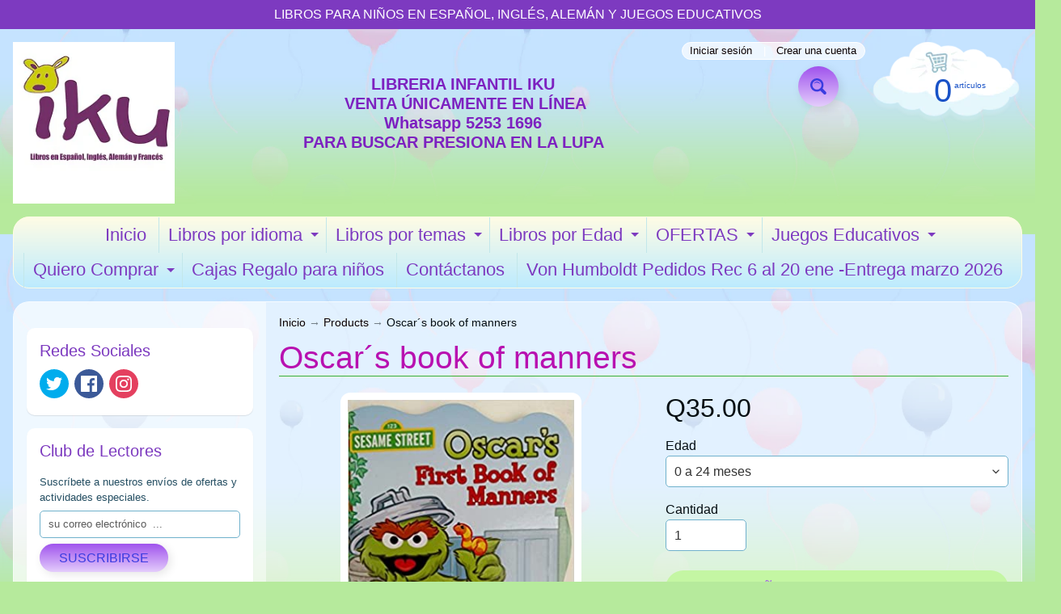

--- FILE ---
content_type: text/html; charset=utf-8
request_url: https://www.ikuaprendo.com/products/oscar-s-book-of-manners
body_size: 18668
content:
<!DOCTYPE html>
<html class="no-js" lang="es">
<head>
<meta charset="utf-8" />
<meta http-equiv="X-UA-Compatible" content="IE=edge" />  
<meta name="viewport" content="width=device-width, initial-scale=1.0, height=device-height, minimum-scale=1.0, user-scalable=0"> 
 

  
 


    <title>Oscar´s book of manners | LIBRERIA INFANTIL IKU</title> 





	<meta name="description" content="Sesame Street themed sturdy die-cut shaped board book. This Sesame Street board book is great for parents to read to their kids before bed time" />


<link rel="canonical" href="https://www.ikuaprendo.com/products/oscar-s-book-of-manners" /> 
<!-- /snippets/social-meta-tags.liquid -->
<meta property="og:site_name" content="LIBRERIA INFANTIL IKU">
<meta property="og:url" content="https://www.ikuaprendo.com/products/oscar-s-book-of-manners">
<meta property="og:title" content="Oscar´s book of manners">
<meta property="og:type" content="product">
<meta property="og:description" content="Sesame Street themed sturdy die-cut shaped board book. This Sesame Street board book is great for parents to read to their kids before bed time">

  <meta property="og:price:amount" content="35.00">
  <meta property="og:price:currency" content="GTQ">

<meta property="og:image" content="http://www.ikuaprendo.com/cdn/shop/products/1_c6c3699e-6946-46f7-a715-356efcbde214_1200x1200.jpg?v=1631316834">
<meta property="og:image:secure_url" content="https://www.ikuaprendo.com/cdn/shop/products/1_c6c3699e-6946-46f7-a715-356efcbde214_1200x1200.jpg?v=1631316834">


<meta name="twitter:card" content="summary_large_image">
<meta name="twitter:title" content="Oscar´s book of manners">
<meta name="twitter:description" content="Sesame Street themed sturdy die-cut shaped board book. This Sesame Street board book is great for parents to read to their kids before bed time">

<link href="//www.ikuaprendo.com/cdn/shop/t/2/assets/styles.css?v=171525524441683517891763154154" rel="stylesheet" type="text/css" media="all" />  

<script>
  window.Sunrise = window.Sunrise || {};
  Sunrise.strings = {
    add_to_cart: "Añadir a la cesta",
    sold_out: "Agotado",
    unavailable: "No Disponible",
    money_format_json: "Q{{amount}}",
    money_format: "Q{{amount}}",
    money_with_currency_format_json: "{{amount}} GTQ",
    money_with_currency_format: "{{amount}} GTQ",
    shop_currency: "GTQ",
    locale: "es",
    locale_json: "es",
    customer_accounts_enabled: true,
    customer_logged_in: false,
    addressError: "No se puede encontrar esa dirección",
    addressNoResults: "No results for that address",
    addressQueryLimit: "Se ha excedido el límite de uso de la API de Google . Considere la posibilidad de actualizar a un \u003ca href=\"https:\/\/developers.google.com\/maps\/premium\/usage-limits\"\u003ePlan Premium\u003c\/a\u003e.",
    authError: "Hubo un problema de autenticación con su cuenta de Google Maps.",
    loading: "Cargando",
    one_result_found: "1 resultado encontrado",
    number_of_results_found: "[results_count] resultados encontrados",
    number_of_results: "[result_number] de [results_count]"
  };
  window.theme = {
    info: {
      name: "Sunrise"
    },
    settings: {
      predictiveSearchEnabled: true,
      predictiveSearchShowPrice: true,
      predictiveSearchShowVendor: false,
      predictiveSearchType: "all"
    }
  };
  window.routes = {
    rootUrl: "\/",
    searchUrl: "\/search"
  };
</script><script src="//www.ikuaprendo.com/cdn/shop/t/2/assets/lazysizes.js?v=11224823923325787921596765588" async="async"></script>
<script src="//www.ikuaprendo.com/cdn/shop/t/2/assets/vendor.js?v=150847571458054499851596765580" type="text/javascript"></script> 
<script src="//www.ikuaprendo.com/cdn/shop/t/2/assets/theme.js?v=55323695786105771631596765598" type="text/javascript"></script> 

<script>window.performance && window.performance.mark && window.performance.mark('shopify.content_for_header.start');</script><meta name="facebook-domain-verification" content="3a05z0ejzj8xg81fwdfx2u8ni6d860">
<meta name="facebook-domain-verification" content="d9qyyprjrq733np5x5l79dp8e1dms6">
<meta id="shopify-digital-wallet" name="shopify-digital-wallet" content="/14659662/digital_wallets/dialog">
<meta name="shopify-checkout-api-token" content="fc0041c918b0b587be3564b7ec221a69">
<meta id="in-context-paypal-metadata" data-shop-id="14659662" data-venmo-supported="false" data-environment="production" data-locale="es_ES" data-paypal-v4="true" data-currency="GTQ">
<link rel="alternate" type="application/json+oembed" href="https://www.ikuaprendo.com/products/oscar-s-book-of-manners.oembed">
<script async="async" src="/checkouts/internal/preloads.js?locale=es-GT"></script>
<script id="shopify-features" type="application/json">{"accessToken":"fc0041c918b0b587be3564b7ec221a69","betas":["rich-media-storefront-analytics"],"domain":"www.ikuaprendo.com","predictiveSearch":true,"shopId":14659662,"locale":"es"}</script>
<script>var Shopify = Shopify || {};
Shopify.shop = "iku-libreria-infantil.myshopify.com";
Shopify.locale = "es";
Shopify.currency = {"active":"GTQ","rate":"1.0"};
Shopify.country = "GT";
Shopify.theme = {"name":"Sunrise","id":107683217566,"schema_name":"Sunrise","schema_version":"8.04.05","theme_store_id":57,"role":"main"};
Shopify.theme.handle = "null";
Shopify.theme.style = {"id":null,"handle":null};
Shopify.cdnHost = "www.ikuaprendo.com/cdn";
Shopify.routes = Shopify.routes || {};
Shopify.routes.root = "/";</script>
<script type="module">!function(o){(o.Shopify=o.Shopify||{}).modules=!0}(window);</script>
<script>!function(o){function n(){var o=[];function n(){o.push(Array.prototype.slice.apply(arguments))}return n.q=o,n}var t=o.Shopify=o.Shopify||{};t.loadFeatures=n(),t.autoloadFeatures=n()}(window);</script>
<script id="shop-js-analytics" type="application/json">{"pageType":"product"}</script>
<script defer="defer" async type="module" src="//www.ikuaprendo.com/cdn/shopifycloud/shop-js/modules/v2/client.init-shop-cart-sync_B5knhve2.es.esm.js"></script>
<script defer="defer" async type="module" src="//www.ikuaprendo.com/cdn/shopifycloud/shop-js/modules/v2/chunk.common_DUtBTchb.esm.js"></script>
<script type="module">
  await import("//www.ikuaprendo.com/cdn/shopifycloud/shop-js/modules/v2/client.init-shop-cart-sync_B5knhve2.es.esm.js");
await import("//www.ikuaprendo.com/cdn/shopifycloud/shop-js/modules/v2/chunk.common_DUtBTchb.esm.js");

  window.Shopify.SignInWithShop?.initShopCartSync?.({"fedCMEnabled":true,"windoidEnabled":true});

</script>
<script id="__st">var __st={"a":14659662,"offset":-21600,"reqid":"0e4004e6-4bff-4eb4-87b4-d2820f5e6008-1768457767","pageurl":"www.ikuaprendo.com\/products\/oscar-s-book-of-manners","u":"52b93ca869b0","p":"product","rtyp":"product","rid":6955516362910};</script>
<script>window.ShopifyPaypalV4VisibilityTracking = true;</script>
<script id="captcha-bootstrap">!function(){'use strict';const t='contact',e='account',n='new_comment',o=[[t,t],['blogs',n],['comments',n],[t,'customer']],c=[[e,'customer_login'],[e,'guest_login'],[e,'recover_customer_password'],[e,'create_customer']],r=t=>t.map((([t,e])=>`form[action*='/${t}']:not([data-nocaptcha='true']) input[name='form_type'][value='${e}']`)).join(','),a=t=>()=>t?[...document.querySelectorAll(t)].map((t=>t.form)):[];function s(){const t=[...o],e=r(t);return a(e)}const i='password',u='form_key',d=['recaptcha-v3-token','g-recaptcha-response','h-captcha-response',i],f=()=>{try{return window.sessionStorage}catch{return}},m='__shopify_v',_=t=>t.elements[u];function p(t,e,n=!1){try{const o=window.sessionStorage,c=JSON.parse(o.getItem(e)),{data:r}=function(t){const{data:e,action:n}=t;return t[m]||n?{data:e,action:n}:{data:t,action:n}}(c);for(const[e,n]of Object.entries(r))t.elements[e]&&(t.elements[e].value=n);n&&o.removeItem(e)}catch(o){console.error('form repopulation failed',{error:o})}}const l='form_type',E='cptcha';function T(t){t.dataset[E]=!0}const w=window,h=w.document,L='Shopify',v='ce_forms',y='captcha';let A=!1;((t,e)=>{const n=(g='f06e6c50-85a8-45c8-87d0-21a2b65856fe',I='https://cdn.shopify.com/shopifycloud/storefront-forms-hcaptcha/ce_storefront_forms_captcha_hcaptcha.v1.5.2.iife.js',D={infoText:'Protegido por hCaptcha',privacyText:'Privacidad',termsText:'Términos'},(t,e,n)=>{const o=w[L][v],c=o.bindForm;if(c)return c(t,g,e,D).then(n);var r;o.q.push([[t,g,e,D],n]),r=I,A||(h.body.append(Object.assign(h.createElement('script'),{id:'captcha-provider',async:!0,src:r})),A=!0)});var g,I,D;w[L]=w[L]||{},w[L][v]=w[L][v]||{},w[L][v].q=[],w[L][y]=w[L][y]||{},w[L][y].protect=function(t,e){n(t,void 0,e),T(t)},Object.freeze(w[L][y]),function(t,e,n,w,h,L){const[v,y,A,g]=function(t,e,n){const i=e?o:[],u=t?c:[],d=[...i,...u],f=r(d),m=r(i),_=r(d.filter((([t,e])=>n.includes(e))));return[a(f),a(m),a(_),s()]}(w,h,L),I=t=>{const e=t.target;return e instanceof HTMLFormElement?e:e&&e.form},D=t=>v().includes(t);t.addEventListener('submit',(t=>{const e=I(t);if(!e)return;const n=D(e)&&!e.dataset.hcaptchaBound&&!e.dataset.recaptchaBound,o=_(e),c=g().includes(e)&&(!o||!o.value);(n||c)&&t.preventDefault(),c&&!n&&(function(t){try{if(!f())return;!function(t){const e=f();if(!e)return;const n=_(t);if(!n)return;const o=n.value;o&&e.removeItem(o)}(t);const e=Array.from(Array(32),(()=>Math.random().toString(36)[2])).join('');!function(t,e){_(t)||t.append(Object.assign(document.createElement('input'),{type:'hidden',name:u})),t.elements[u].value=e}(t,e),function(t,e){const n=f();if(!n)return;const o=[...t.querySelectorAll(`input[type='${i}']`)].map((({name:t})=>t)),c=[...d,...o],r={};for(const[a,s]of new FormData(t).entries())c.includes(a)||(r[a]=s);n.setItem(e,JSON.stringify({[m]:1,action:t.action,data:r}))}(t,e)}catch(e){console.error('failed to persist form',e)}}(e),e.submit())}));const S=(t,e)=>{t&&!t.dataset[E]&&(n(t,e.some((e=>e===t))),T(t))};for(const o of['focusin','change'])t.addEventListener(o,(t=>{const e=I(t);D(e)&&S(e,y())}));const B=e.get('form_key'),M=e.get(l),P=B&&M;t.addEventListener('DOMContentLoaded',(()=>{const t=y();if(P)for(const e of t)e.elements[l].value===M&&p(e,B);[...new Set([...A(),...v().filter((t=>'true'===t.dataset.shopifyCaptcha))])].forEach((e=>S(e,t)))}))}(h,new URLSearchParams(w.location.search),n,t,e,['guest_login'])})(!0,!0)}();</script>
<script integrity="sha256-4kQ18oKyAcykRKYeNunJcIwy7WH5gtpwJnB7kiuLZ1E=" data-source-attribution="shopify.loadfeatures" defer="defer" src="//www.ikuaprendo.com/cdn/shopifycloud/storefront/assets/storefront/load_feature-a0a9edcb.js" crossorigin="anonymous"></script>
<script data-source-attribution="shopify.dynamic_checkout.dynamic.init">var Shopify=Shopify||{};Shopify.PaymentButton=Shopify.PaymentButton||{isStorefrontPortableWallets:!0,init:function(){window.Shopify.PaymentButton.init=function(){};var t=document.createElement("script");t.src="https://www.ikuaprendo.com/cdn/shopifycloud/portable-wallets/latest/portable-wallets.es.js",t.type="module",document.head.appendChild(t)}};
</script>
<script data-source-attribution="shopify.dynamic_checkout.buyer_consent">
  function portableWalletsHideBuyerConsent(e){var t=document.getElementById("shopify-buyer-consent"),n=document.getElementById("shopify-subscription-policy-button");t&&n&&(t.classList.add("hidden"),t.setAttribute("aria-hidden","true"),n.removeEventListener("click",e))}function portableWalletsShowBuyerConsent(e){var t=document.getElementById("shopify-buyer-consent"),n=document.getElementById("shopify-subscription-policy-button");t&&n&&(t.classList.remove("hidden"),t.removeAttribute("aria-hidden"),n.addEventListener("click",e))}window.Shopify?.PaymentButton&&(window.Shopify.PaymentButton.hideBuyerConsent=portableWalletsHideBuyerConsent,window.Shopify.PaymentButton.showBuyerConsent=portableWalletsShowBuyerConsent);
</script>
<script>
  function portableWalletsCleanup(e){e&&e.src&&console.error("Failed to load portable wallets script "+e.src);var t=document.querySelectorAll("shopify-accelerated-checkout .shopify-payment-button__skeleton, shopify-accelerated-checkout-cart .wallet-cart-button__skeleton"),e=document.getElementById("shopify-buyer-consent");for(let e=0;e<t.length;e++)t[e].remove();e&&e.remove()}function portableWalletsNotLoadedAsModule(e){e instanceof ErrorEvent&&"string"==typeof e.message&&e.message.includes("import.meta")&&"string"==typeof e.filename&&e.filename.includes("portable-wallets")&&(window.removeEventListener("error",portableWalletsNotLoadedAsModule),window.Shopify.PaymentButton.failedToLoad=e,"loading"===document.readyState?document.addEventListener("DOMContentLoaded",window.Shopify.PaymentButton.init):window.Shopify.PaymentButton.init())}window.addEventListener("error",portableWalletsNotLoadedAsModule);
</script>

<script type="module" src="https://www.ikuaprendo.com/cdn/shopifycloud/portable-wallets/latest/portable-wallets.es.js" onError="portableWalletsCleanup(this)" crossorigin="anonymous"></script>
<script nomodule>
  document.addEventListener("DOMContentLoaded", portableWalletsCleanup);
</script>

<link id="shopify-accelerated-checkout-styles" rel="stylesheet" media="screen" href="https://www.ikuaprendo.com/cdn/shopifycloud/portable-wallets/latest/accelerated-checkout-backwards-compat.css" crossorigin="anonymous">
<style id="shopify-accelerated-checkout-cart">
        #shopify-buyer-consent {
  margin-top: 1em;
  display: inline-block;
  width: 100%;
}

#shopify-buyer-consent.hidden {
  display: none;
}

#shopify-subscription-policy-button {
  background: none;
  border: none;
  padding: 0;
  text-decoration: underline;
  font-size: inherit;
  cursor: pointer;
}

#shopify-subscription-policy-button::before {
  box-shadow: none;
}

      </style>
<script id="sections-script" data-sections="product-recommendations" defer="defer" src="//www.ikuaprendo.com/cdn/shop/t/2/compiled_assets/scripts.js?228"></script>
<script>window.performance && window.performance.mark && window.performance.mark('shopify.content_for_header.end');</script>
<link href="https://monorail-edge.shopifysvc.com" rel="dns-prefetch">
<script>(function(){if ("sendBeacon" in navigator && "performance" in window) {try {var session_token_from_headers = performance.getEntriesByType('navigation')[0].serverTiming.find(x => x.name == '_s').description;} catch {var session_token_from_headers = undefined;}var session_cookie_matches = document.cookie.match(/_shopify_s=([^;]*)/);var session_token_from_cookie = session_cookie_matches && session_cookie_matches.length === 2 ? session_cookie_matches[1] : "";var session_token = session_token_from_headers || session_token_from_cookie || "";function handle_abandonment_event(e) {var entries = performance.getEntries().filter(function(entry) {return /monorail-edge.shopifysvc.com/.test(entry.name);});if (!window.abandonment_tracked && entries.length === 0) {window.abandonment_tracked = true;var currentMs = Date.now();var navigation_start = performance.timing.navigationStart;var payload = {shop_id: 14659662,url: window.location.href,navigation_start,duration: currentMs - navigation_start,session_token,page_type: "product"};window.navigator.sendBeacon("https://monorail-edge.shopifysvc.com/v1/produce", JSON.stringify({schema_id: "online_store_buyer_site_abandonment/1.1",payload: payload,metadata: {event_created_at_ms: currentMs,event_sent_at_ms: currentMs}}));}}window.addEventListener('pagehide', handle_abandonment_event);}}());</script>
<script id="web-pixels-manager-setup">(function e(e,d,r,n,o){if(void 0===o&&(o={}),!Boolean(null===(a=null===(i=window.Shopify)||void 0===i?void 0:i.analytics)||void 0===a?void 0:a.replayQueue)){var i,a;window.Shopify=window.Shopify||{};var t=window.Shopify;t.analytics=t.analytics||{};var s=t.analytics;s.replayQueue=[],s.publish=function(e,d,r){return s.replayQueue.push([e,d,r]),!0};try{self.performance.mark("wpm:start")}catch(e){}var l=function(){var e={modern:/Edge?\/(1{2}[4-9]|1[2-9]\d|[2-9]\d{2}|\d{4,})\.\d+(\.\d+|)|Firefox\/(1{2}[4-9]|1[2-9]\d|[2-9]\d{2}|\d{4,})\.\d+(\.\d+|)|Chrom(ium|e)\/(9{2}|\d{3,})\.\d+(\.\d+|)|(Maci|X1{2}).+ Version\/(15\.\d+|(1[6-9]|[2-9]\d|\d{3,})\.\d+)([,.]\d+|)( \(\w+\)|)( Mobile\/\w+|) Safari\/|Chrome.+OPR\/(9{2}|\d{3,})\.\d+\.\d+|(CPU[ +]OS|iPhone[ +]OS|CPU[ +]iPhone|CPU IPhone OS|CPU iPad OS)[ +]+(15[._]\d+|(1[6-9]|[2-9]\d|\d{3,})[._]\d+)([._]\d+|)|Android:?[ /-](13[3-9]|1[4-9]\d|[2-9]\d{2}|\d{4,})(\.\d+|)(\.\d+|)|Android.+Firefox\/(13[5-9]|1[4-9]\d|[2-9]\d{2}|\d{4,})\.\d+(\.\d+|)|Android.+Chrom(ium|e)\/(13[3-9]|1[4-9]\d|[2-9]\d{2}|\d{4,})\.\d+(\.\d+|)|SamsungBrowser\/([2-9]\d|\d{3,})\.\d+/,legacy:/Edge?\/(1[6-9]|[2-9]\d|\d{3,})\.\d+(\.\d+|)|Firefox\/(5[4-9]|[6-9]\d|\d{3,})\.\d+(\.\d+|)|Chrom(ium|e)\/(5[1-9]|[6-9]\d|\d{3,})\.\d+(\.\d+|)([\d.]+$|.*Safari\/(?![\d.]+ Edge\/[\d.]+$))|(Maci|X1{2}).+ Version\/(10\.\d+|(1[1-9]|[2-9]\d|\d{3,})\.\d+)([,.]\d+|)( \(\w+\)|)( Mobile\/\w+|) Safari\/|Chrome.+OPR\/(3[89]|[4-9]\d|\d{3,})\.\d+\.\d+|(CPU[ +]OS|iPhone[ +]OS|CPU[ +]iPhone|CPU IPhone OS|CPU iPad OS)[ +]+(10[._]\d+|(1[1-9]|[2-9]\d|\d{3,})[._]\d+)([._]\d+|)|Android:?[ /-](13[3-9]|1[4-9]\d|[2-9]\d{2}|\d{4,})(\.\d+|)(\.\d+|)|Mobile Safari.+OPR\/([89]\d|\d{3,})\.\d+\.\d+|Android.+Firefox\/(13[5-9]|1[4-9]\d|[2-9]\d{2}|\d{4,})\.\d+(\.\d+|)|Android.+Chrom(ium|e)\/(13[3-9]|1[4-9]\d|[2-9]\d{2}|\d{4,})\.\d+(\.\d+|)|Android.+(UC? ?Browser|UCWEB|U3)[ /]?(15\.([5-9]|\d{2,})|(1[6-9]|[2-9]\d|\d{3,})\.\d+)\.\d+|SamsungBrowser\/(5\.\d+|([6-9]|\d{2,})\.\d+)|Android.+MQ{2}Browser\/(14(\.(9|\d{2,})|)|(1[5-9]|[2-9]\d|\d{3,})(\.\d+|))(\.\d+|)|K[Aa][Ii]OS\/(3\.\d+|([4-9]|\d{2,})\.\d+)(\.\d+|)/},d=e.modern,r=e.legacy,n=navigator.userAgent;return n.match(d)?"modern":n.match(r)?"legacy":"unknown"}(),u="modern"===l?"modern":"legacy",c=(null!=n?n:{modern:"",legacy:""})[u],f=function(e){return[e.baseUrl,"/wpm","/b",e.hashVersion,"modern"===e.buildTarget?"m":"l",".js"].join("")}({baseUrl:d,hashVersion:r,buildTarget:u}),m=function(e){var d=e.version,r=e.bundleTarget,n=e.surface,o=e.pageUrl,i=e.monorailEndpoint;return{emit:function(e){var a=e.status,t=e.errorMsg,s=(new Date).getTime(),l=JSON.stringify({metadata:{event_sent_at_ms:s},events:[{schema_id:"web_pixels_manager_load/3.1",payload:{version:d,bundle_target:r,page_url:o,status:a,surface:n,error_msg:t},metadata:{event_created_at_ms:s}}]});if(!i)return console&&console.warn&&console.warn("[Web Pixels Manager] No Monorail endpoint provided, skipping logging."),!1;try{return self.navigator.sendBeacon.bind(self.navigator)(i,l)}catch(e){}var u=new XMLHttpRequest;try{return u.open("POST",i,!0),u.setRequestHeader("Content-Type","text/plain"),u.send(l),!0}catch(e){return console&&console.warn&&console.warn("[Web Pixels Manager] Got an unhandled error while logging to Monorail."),!1}}}}({version:r,bundleTarget:l,surface:e.surface,pageUrl:self.location.href,monorailEndpoint:e.monorailEndpoint});try{o.browserTarget=l,function(e){var d=e.src,r=e.async,n=void 0===r||r,o=e.onload,i=e.onerror,a=e.sri,t=e.scriptDataAttributes,s=void 0===t?{}:t,l=document.createElement("script"),u=document.querySelector("head"),c=document.querySelector("body");if(l.async=n,l.src=d,a&&(l.integrity=a,l.crossOrigin="anonymous"),s)for(var f in s)if(Object.prototype.hasOwnProperty.call(s,f))try{l.dataset[f]=s[f]}catch(e){}if(o&&l.addEventListener("load",o),i&&l.addEventListener("error",i),u)u.appendChild(l);else{if(!c)throw new Error("Did not find a head or body element to append the script");c.appendChild(l)}}({src:f,async:!0,onload:function(){if(!function(){var e,d;return Boolean(null===(d=null===(e=window.Shopify)||void 0===e?void 0:e.analytics)||void 0===d?void 0:d.initialized)}()){var d=window.webPixelsManager.init(e)||void 0;if(d){var r=window.Shopify.analytics;r.replayQueue.forEach((function(e){var r=e[0],n=e[1],o=e[2];d.publishCustomEvent(r,n,o)})),r.replayQueue=[],r.publish=d.publishCustomEvent,r.visitor=d.visitor,r.initialized=!0}}},onerror:function(){return m.emit({status:"failed",errorMsg:"".concat(f," has failed to load")})},sri:function(e){var d=/^sha384-[A-Za-z0-9+/=]+$/;return"string"==typeof e&&d.test(e)}(c)?c:"",scriptDataAttributes:o}),m.emit({status:"loading"})}catch(e){m.emit({status:"failed",errorMsg:(null==e?void 0:e.message)||"Unknown error"})}}})({shopId: 14659662,storefrontBaseUrl: "https://www.ikuaprendo.com",extensionsBaseUrl: "https://extensions.shopifycdn.com/cdn/shopifycloud/web-pixels-manager",monorailEndpoint: "https://monorail-edge.shopifysvc.com/unstable/produce_batch",surface: "storefront-renderer",enabledBetaFlags: ["2dca8a86"],webPixelsConfigList: [{"id":"586612894","configuration":"{\"config\":\"{\\\"pixel_id\\\":\\\"G-S60PK0TSQC\\\",\\\"gtag_events\\\":[{\\\"type\\\":\\\"purchase\\\",\\\"action_label\\\":\\\"G-S60PK0TSQC\\\"},{\\\"type\\\":\\\"page_view\\\",\\\"action_label\\\":\\\"G-S60PK0TSQC\\\"},{\\\"type\\\":\\\"view_item\\\",\\\"action_label\\\":\\\"G-S60PK0TSQC\\\"},{\\\"type\\\":\\\"search\\\",\\\"action_label\\\":\\\"G-S60PK0TSQC\\\"},{\\\"type\\\":\\\"add_to_cart\\\",\\\"action_label\\\":\\\"G-S60PK0TSQC\\\"},{\\\"type\\\":\\\"begin_checkout\\\",\\\"action_label\\\":\\\"G-S60PK0TSQC\\\"},{\\\"type\\\":\\\"add_payment_info\\\",\\\"action_label\\\":\\\"G-S60PK0TSQC\\\"}],\\\"enable_monitoring_mode\\\":false}\"}","eventPayloadVersion":"v1","runtimeContext":"OPEN","scriptVersion":"b2a88bafab3e21179ed38636efcd8a93","type":"APP","apiClientId":1780363,"privacyPurposes":[],"dataSharingAdjustments":{"protectedCustomerApprovalScopes":["read_customer_address","read_customer_email","read_customer_name","read_customer_personal_data","read_customer_phone"]}},{"id":"265814174","configuration":"{\"pixel_id\":\"529781881679127\",\"pixel_type\":\"facebook_pixel\",\"metaapp_system_user_token\":\"-\"}","eventPayloadVersion":"v1","runtimeContext":"OPEN","scriptVersion":"ca16bc87fe92b6042fbaa3acc2fbdaa6","type":"APP","apiClientId":2329312,"privacyPurposes":["ANALYTICS","MARKETING","SALE_OF_DATA"],"dataSharingAdjustments":{"protectedCustomerApprovalScopes":["read_customer_address","read_customer_email","read_customer_name","read_customer_personal_data","read_customer_phone"]}},{"id":"68714654","eventPayloadVersion":"v1","runtimeContext":"LAX","scriptVersion":"1","type":"CUSTOM","privacyPurposes":["MARKETING"],"name":"Meta pixel (migrated)"},{"id":"86179998","eventPayloadVersion":"v1","runtimeContext":"LAX","scriptVersion":"1","type":"CUSTOM","privacyPurposes":["ANALYTICS"],"name":"Google Analytics tag (migrated)"},{"id":"shopify-app-pixel","configuration":"{}","eventPayloadVersion":"v1","runtimeContext":"STRICT","scriptVersion":"0450","apiClientId":"shopify-pixel","type":"APP","privacyPurposes":["ANALYTICS","MARKETING"]},{"id":"shopify-custom-pixel","eventPayloadVersion":"v1","runtimeContext":"LAX","scriptVersion":"0450","apiClientId":"shopify-pixel","type":"CUSTOM","privacyPurposes":["ANALYTICS","MARKETING"]}],isMerchantRequest: false,initData: {"shop":{"name":"LIBRERIA INFANTIL IKU","paymentSettings":{"currencyCode":"GTQ"},"myshopifyDomain":"iku-libreria-infantil.myshopify.com","countryCode":"GT","storefrontUrl":"https:\/\/www.ikuaprendo.com"},"customer":null,"cart":null,"checkout":null,"productVariants":[{"price":{"amount":35.0,"currencyCode":"GTQ"},"product":{"title":"Oscar´s book of manners","vendor":"ACMA","id":"6955516362910","untranslatedTitle":"Oscar´s book of manners","url":"\/products\/oscar-s-book-of-manners","type":"LIBRO"},"id":"40770276065438","image":{"src":"\/\/www.ikuaprendo.com\/cdn\/shop\/products\/1_c6c3699e-6946-46f7-a715-356efcbde214.jpg?v=1631316834"},"sku":"805219072776C","title":"0 a 24 meses","untranslatedTitle":"0 a 24 meses"}],"purchasingCompany":null},},"https://www.ikuaprendo.com/cdn","7cecd0b6w90c54c6cpe92089d5m57a67346",{"modern":"","legacy":""},{"shopId":"14659662","storefrontBaseUrl":"https:\/\/www.ikuaprendo.com","extensionBaseUrl":"https:\/\/extensions.shopifycdn.com\/cdn\/shopifycloud\/web-pixels-manager","surface":"storefront-renderer","enabledBetaFlags":"[\"2dca8a86\"]","isMerchantRequest":"false","hashVersion":"7cecd0b6w90c54c6cpe92089d5m57a67346","publish":"custom","events":"[[\"page_viewed\",{}],[\"product_viewed\",{\"productVariant\":{\"price\":{\"amount\":35.0,\"currencyCode\":\"GTQ\"},\"product\":{\"title\":\"Oscar´s book of manners\",\"vendor\":\"ACMA\",\"id\":\"6955516362910\",\"untranslatedTitle\":\"Oscar´s book of manners\",\"url\":\"\/products\/oscar-s-book-of-manners\",\"type\":\"LIBRO\"},\"id\":\"40770276065438\",\"image\":{\"src\":\"\/\/www.ikuaprendo.com\/cdn\/shop\/products\/1_c6c3699e-6946-46f7-a715-356efcbde214.jpg?v=1631316834\"},\"sku\":\"805219072776C\",\"title\":\"0 a 24 meses\",\"untranslatedTitle\":\"0 a 24 meses\"}}]]"});</script><script>
  window.ShopifyAnalytics = window.ShopifyAnalytics || {};
  window.ShopifyAnalytics.meta = window.ShopifyAnalytics.meta || {};
  window.ShopifyAnalytics.meta.currency = 'GTQ';
  var meta = {"product":{"id":6955516362910,"gid":"gid:\/\/shopify\/Product\/6955516362910","vendor":"ACMA","type":"LIBRO","handle":"oscar-s-book-of-manners","variants":[{"id":40770276065438,"price":3500,"name":"Oscar´s book of manners - 0 a 24 meses","public_title":"0 a 24 meses","sku":"805219072776C"}],"remote":false},"page":{"pageType":"product","resourceType":"product","resourceId":6955516362910,"requestId":"0e4004e6-4bff-4eb4-87b4-d2820f5e6008-1768457767"}};
  for (var attr in meta) {
    window.ShopifyAnalytics.meta[attr] = meta[attr];
  }
</script>
<script class="analytics">
  (function () {
    var customDocumentWrite = function(content) {
      var jquery = null;

      if (window.jQuery) {
        jquery = window.jQuery;
      } else if (window.Checkout && window.Checkout.$) {
        jquery = window.Checkout.$;
      }

      if (jquery) {
        jquery('body').append(content);
      }
    };

    var hasLoggedConversion = function(token) {
      if (token) {
        return document.cookie.indexOf('loggedConversion=' + token) !== -1;
      }
      return false;
    }

    var setCookieIfConversion = function(token) {
      if (token) {
        var twoMonthsFromNow = new Date(Date.now());
        twoMonthsFromNow.setMonth(twoMonthsFromNow.getMonth() + 2);

        document.cookie = 'loggedConversion=' + token + '; expires=' + twoMonthsFromNow;
      }
    }

    var trekkie = window.ShopifyAnalytics.lib = window.trekkie = window.trekkie || [];
    if (trekkie.integrations) {
      return;
    }
    trekkie.methods = [
      'identify',
      'page',
      'ready',
      'track',
      'trackForm',
      'trackLink'
    ];
    trekkie.factory = function(method) {
      return function() {
        var args = Array.prototype.slice.call(arguments);
        args.unshift(method);
        trekkie.push(args);
        return trekkie;
      };
    };
    for (var i = 0; i < trekkie.methods.length; i++) {
      var key = trekkie.methods[i];
      trekkie[key] = trekkie.factory(key);
    }
    trekkie.load = function(config) {
      trekkie.config = config || {};
      trekkie.config.initialDocumentCookie = document.cookie;
      var first = document.getElementsByTagName('script')[0];
      var script = document.createElement('script');
      script.type = 'text/javascript';
      script.onerror = function(e) {
        var scriptFallback = document.createElement('script');
        scriptFallback.type = 'text/javascript';
        scriptFallback.onerror = function(error) {
                var Monorail = {
      produce: function produce(monorailDomain, schemaId, payload) {
        var currentMs = new Date().getTime();
        var event = {
          schema_id: schemaId,
          payload: payload,
          metadata: {
            event_created_at_ms: currentMs,
            event_sent_at_ms: currentMs
          }
        };
        return Monorail.sendRequest("https://" + monorailDomain + "/v1/produce", JSON.stringify(event));
      },
      sendRequest: function sendRequest(endpointUrl, payload) {
        // Try the sendBeacon API
        if (window && window.navigator && typeof window.navigator.sendBeacon === 'function' && typeof window.Blob === 'function' && !Monorail.isIos12()) {
          var blobData = new window.Blob([payload], {
            type: 'text/plain'
          });

          if (window.navigator.sendBeacon(endpointUrl, blobData)) {
            return true;
          } // sendBeacon was not successful

        } // XHR beacon

        var xhr = new XMLHttpRequest();

        try {
          xhr.open('POST', endpointUrl);
          xhr.setRequestHeader('Content-Type', 'text/plain');
          xhr.send(payload);
        } catch (e) {
          console.log(e);
        }

        return false;
      },
      isIos12: function isIos12() {
        return window.navigator.userAgent.lastIndexOf('iPhone; CPU iPhone OS 12_') !== -1 || window.navigator.userAgent.lastIndexOf('iPad; CPU OS 12_') !== -1;
      }
    };
    Monorail.produce('monorail-edge.shopifysvc.com',
      'trekkie_storefront_load_errors/1.1',
      {shop_id: 14659662,
      theme_id: 107683217566,
      app_name: "storefront",
      context_url: window.location.href,
      source_url: "//www.ikuaprendo.com/cdn/s/trekkie.storefront.55c6279c31a6628627b2ba1c5ff367020da294e2.min.js"});

        };
        scriptFallback.async = true;
        scriptFallback.src = '//www.ikuaprendo.com/cdn/s/trekkie.storefront.55c6279c31a6628627b2ba1c5ff367020da294e2.min.js';
        first.parentNode.insertBefore(scriptFallback, first);
      };
      script.async = true;
      script.src = '//www.ikuaprendo.com/cdn/s/trekkie.storefront.55c6279c31a6628627b2ba1c5ff367020da294e2.min.js';
      first.parentNode.insertBefore(script, first);
    };
    trekkie.load(
      {"Trekkie":{"appName":"storefront","development":false,"defaultAttributes":{"shopId":14659662,"isMerchantRequest":null,"themeId":107683217566,"themeCityHash":"12850715105406598772","contentLanguage":"es","currency":"GTQ","eventMetadataId":"8baadaa9-c7b9-4793-b119-3657ae07ee70"},"isServerSideCookieWritingEnabled":true,"monorailRegion":"shop_domain","enabledBetaFlags":["65f19447"]},"Session Attribution":{},"S2S":{"facebookCapiEnabled":false,"source":"trekkie-storefront-renderer","apiClientId":580111}}
    );

    var loaded = false;
    trekkie.ready(function() {
      if (loaded) return;
      loaded = true;

      window.ShopifyAnalytics.lib = window.trekkie;

      var originalDocumentWrite = document.write;
      document.write = customDocumentWrite;
      try { window.ShopifyAnalytics.merchantGoogleAnalytics.call(this); } catch(error) {};
      document.write = originalDocumentWrite;

      window.ShopifyAnalytics.lib.page(null,{"pageType":"product","resourceType":"product","resourceId":6955516362910,"requestId":"0e4004e6-4bff-4eb4-87b4-d2820f5e6008-1768457767","shopifyEmitted":true});

      var match = window.location.pathname.match(/checkouts\/(.+)\/(thank_you|post_purchase)/)
      var token = match? match[1]: undefined;
      if (!hasLoggedConversion(token)) {
        setCookieIfConversion(token);
        window.ShopifyAnalytics.lib.track("Viewed Product",{"currency":"GTQ","variantId":40770276065438,"productId":6955516362910,"productGid":"gid:\/\/shopify\/Product\/6955516362910","name":"Oscar´s book of manners - 0 a 24 meses","price":"35.00","sku":"805219072776C","brand":"ACMA","variant":"0 a 24 meses","category":"LIBRO","nonInteraction":true,"remote":false},undefined,undefined,{"shopifyEmitted":true});
      window.ShopifyAnalytics.lib.track("monorail:\/\/trekkie_storefront_viewed_product\/1.1",{"currency":"GTQ","variantId":40770276065438,"productId":6955516362910,"productGid":"gid:\/\/shopify\/Product\/6955516362910","name":"Oscar´s book of manners - 0 a 24 meses","price":"35.00","sku":"805219072776C","brand":"ACMA","variant":"0 a 24 meses","category":"LIBRO","nonInteraction":true,"remote":false,"referer":"https:\/\/www.ikuaprendo.com\/products\/oscar-s-book-of-manners"});
      }
    });


        var eventsListenerScript = document.createElement('script');
        eventsListenerScript.async = true;
        eventsListenerScript.src = "//www.ikuaprendo.com/cdn/shopifycloud/storefront/assets/shop_events_listener-3da45d37.js";
        document.getElementsByTagName('head')[0].appendChild(eventsListenerScript);

})();</script>
  <script>
  if (!window.ga || (window.ga && typeof window.ga !== 'function')) {
    window.ga = function ga() {
      (window.ga.q = window.ga.q || []).push(arguments);
      if (window.Shopify && window.Shopify.analytics && typeof window.Shopify.analytics.publish === 'function') {
        window.Shopify.analytics.publish("ga_stub_called", {}, {sendTo: "google_osp_migration"});
      }
      console.error("Shopify's Google Analytics stub called with:", Array.from(arguments), "\nSee https://help.shopify.com/manual/promoting-marketing/pixels/pixel-migration#google for more information.");
    };
    if (window.Shopify && window.Shopify.analytics && typeof window.Shopify.analytics.publish === 'function') {
      window.Shopify.analytics.publish("ga_stub_initialized", {}, {sendTo: "google_osp_migration"});
    }
  }
</script>
<script
  defer
  src="https://www.ikuaprendo.com/cdn/shopifycloud/perf-kit/shopify-perf-kit-3.0.3.min.js"
  data-application="storefront-renderer"
  data-shop-id="14659662"
  data-render-region="gcp-us-central1"
  data-page-type="product"
  data-theme-instance-id="107683217566"
  data-theme-name="Sunrise"
  data-theme-version="8.04.05"
  data-monorail-region="shop_domain"
  data-resource-timing-sampling-rate="10"
  data-shs="true"
  data-shs-beacon="true"
  data-shs-export-with-fetch="true"
  data-shs-logs-sample-rate="1"
  data-shs-beacon-endpoint="https://www.ikuaprendo.com/api/collect"
></script>
</head>

<body id="product" data-curr-format="Q{{amount}}" data-shop-currency="GTQ">
  <div id="site-wrap">
    <header id="header" class="clearfix" role="banner">  
      <div id="shopify-section-header" class="shopify-section"><style>
#header .logo.img-logo a{max-width:650px;display:inline-block;line-height:1;vertical-align:bottom;} 
#header .logo.img-logo,#header .logo.img-logo h1{font-size:1em;}
.logo.textonly h1,.logo.textonly a{font-size:20px;line-height:1;} 
.logo.textonly a{display:inline-block;}
.top-menu a{font-size:22px;}
.logo.show-header-text{text-align:right;overflow:hidden;}
.logo.show-header-text .logo-wrap{float:left;text-align:left;width:auto;max-width:50%;}
.logo.show-header-text img{max-height:200px;}
.header-text{width:50%;max-width:50%;display:inline-block;padding:10px;text-align:right;}
.header-text p{color:#7d21c0;margin:0;font-size:14px;line-height:1.2;}
.flexbox.flexwrap .logo.show-header-text,
.no-js .logo.show-header-text{display:flex;align-items:center;justify-content:center;}
.flexbox.flexwrap .logo.show-header-text .header-text,
.no-js .logo.show-header-text .header-text{max-width:100%;flex:1 1 auto;}
#header .announcement-bar{margin:0 0 1em 0;line-height:1;background:#7d3ac0;color:#ffffff;padding:10px;font-size:16px;width:100%;}
#header .announcement-bar a{color:#ffffff;}
@media (min-width: 30em){
.header-text p{font-size:20px;}
}
@media (max-width: 30em){
#header .announcement-bar{display:none;}
}
@media (min-width: 50em){
.header-text{text-align:center;}
.logo.textonly h1,.logo.textonly a{font-size:56px;}
.logo.textonly a{display:inline-block;padding:0.15em 0;}
}
</style>


  
    <div class="announcement-bar">
      
      <span>LIBROS PARA NIÑOS EN ESPAÑOL, INGLÉS, ALEMÁN Y JUEGOS EDUCATIVOS</span>
      
    </div>
  


<div class="site-width">
  <div class="row clearfix">
    <div class="logo show-header-text  img-logo">
        
      <div class='logo-wrap'>
      <a class="newfont" href="/" title="LIBRERIA INFANTIL IKU">
      
        
        <img src="//www.ikuaprendo.com/cdn/shop/files/LOGO_2016.1_1_650x.jpg?v=1613535104"
        srcset="//www.ikuaprendo.com/cdn/shop/files/LOGO_2016.1_1_650x.jpg?v=1613535104 1x, //www.ikuaprendo.com/cdn/shop/files/LOGO_2016.1_1_650x@2x.jpg?v=1613535104 2x"
        alt="LIBRERIA INFANTIL IKU"
        itemprop="logo">
      
      </a>
      </div>  
      
        <div class="header-text text-center">
          <p><strong>LIBRERIA INFANTIL IKU  </strong></p><p><strong>VENTA ÚNICAMENTE EN LÍNEA</strong></p><p><strong>Whatsapp 5253 1696  </strong></p><p><strong>PARA BUSCAR PRESIONA EN LA LUPA     </strong></p><p><strong> </strong></p>
        </div>
      
    </div>

    <a id="show-search" title="Buscar" href="/search" class="menu-search button"><svg aria-hidden="true" focusable="false" role="presentation" xmlns="http://www.w3.org/2000/svg" width="24" height="24" viewBox="0 0 24 24"><path d="M23.111 20.058l-4.977-4.977c.965-1.52 1.523-3.322 1.523-5.251 0-5.42-4.409-9.83-9.829-9.83-5.42 0-9.828 4.41-9.828 9.83s4.408 9.83 9.829 9.83c1.834 0 3.552-.505 5.022-1.383l5.021 5.021c2.144 2.141 5.384-1.096 3.239-3.24zm-20.064-10.228c0-3.739 3.043-6.782 6.782-6.782s6.782 3.042 6.782 6.782-3.043 6.782-6.782 6.782-6.782-3.043-6.782-6.782zm2.01-1.764c1.984-4.599 8.664-4.066 9.922.749-2.534-2.974-6.993-3.294-9.922-.749z"/></svg><span class="icon-fallback-text">Buscar</span></a>
    
    
      <div class="login-top hide-mobile">
        
          <a href="/account/login">Iniciar sesión</a> | <a href="/account/register">Crear una cuenta</a>
                    
      </div>
               

    <div class="cart-info hide-mobile">
      <a href="/cart"><em>0</em> <span>artículos</span></a>
    </div>
  </div>

  
  
  
    <nav class="top-menu hide-mobile clearfix" role="navigation" aria-labelledby="Top menu" data-menuchosen="footer">
      <ul>
        
          <li class="from-top-menu">
          <a class="newfont" href="/">Inicio</a>
            
          </li>   
        
          <li class="from-top-menu has-sub level-1 original-li">
          <a class="newfont top-link" href="/collections/all">Libros por idioma<button class="dropdown-toggle" aria-haspopup="true" aria-expanded="false"><span class="screen-reader-text">Expand child menu</span></button></a>
            
              <ul class="sub-menu">
                
                  <li class="">
                    <a class="" href="/collections/libros-en-espanol">Libros en Español</a>
                    
                  </li>
                
                  <li class="">
                    <a class="" href="/collections/libros-espanol-ingles">Libros en Español Inglés</a>
                    
                  </li>
                
                  <li class="">
                    <a class="" href="/collections/libros-en-ingles">Libros en Inglés</a>
                    
                  </li>
                
                  <li class="">
                    <a class="" href="/collections/libros-en-aleman">Libros en Alemán</a>
                    
                  </li>
                
                  <li class="">
                    <a class="" href="/collections/libros-en-frances">Libros en Francés</a>
                    
                  </li>
                
              </ul>
            
          </li>   
        
          <li class="from-top-menu has-sub level-1 original-li">
          <a class="newfont top-link" href="/collections/libros-sensoriales">Libros por temas<button class="dropdown-toggle" aria-haspopup="true" aria-expanded="false"><span class="screen-reader-text">Expand child menu</span></button></a>
            
              <ul class="sub-menu">
                
                  <li class="">
                    <a class="" href="/collections/dinosaurios">Dinosaurios</a>
                    
                  </li>
                
                  <li class="">
                    <a class="" href="/collections/libros-sensoriales">Libros de Texturas o sonidos</a>
                    
                  </li>
                
                  <li class="">
                    <a class="" href="/collections/actividades-1">Actividades, Stickers y Colorear</a>
                    
                  </li>
                
                  <li class="">
                    <a class="" href="/collections/rompecabezas">Rompecabezas</a>
                    
                  </li>
                
              </ul>
            
          </li>   
        
          <li class="from-top-menu has-sub level-1 original-li">
          <a class="newfont top-link" href="/collections/all">Libros por Edad<button class="dropdown-toggle" aria-haspopup="true" aria-expanded="false"><span class="screen-reader-text">Expand child menu</span></button></a>
            
              <ul class="sub-menu">
                
                  <li class="">
                    <a class="" href="/collections/edad-0-a-3-anos">Edad 0 a 24 meses</a>
                    
                  </li>
                
                  <li class="">
                    <a class="" href="/collections/edad-4-anos">Edad 2 a 4 años</a>
                    
                  </li>
                
                  <li class="">
                    <a class="" href="/collections/edad-5-a-7-anos">Edad 5 a 7 años</a>
                    
                  </li>
                
                  <li class="">
                    <a class="" href="/collections/edad-8-a-13-anos">Edad 8 a 13 años</a>
                    
                  </li>
                
                  <li class="">
                    <a class="" href="/collections/14-anos">Edad 14 años+</a>
                    
                  </li>
                
                  <li class="">
                    <a class="" href="/collections/oferta-18-anos">Edad 18 años</a>
                    
                  </li>
                
              </ul>
            
          </li>   
        
          <li class="from-top-menu has-sub level-1 original-li">
          <a class="newfont top-link" href="/collections/oferta-0-a-3-anos">OFERTAS<button class="dropdown-toggle" aria-haspopup="true" aria-expanded="false"><span class="screen-reader-text">Expand child menu</span></button></a>
            
              <ul class="sub-menu">
                
                  <li class="">
                    <a class="" href="/collections/oferta-0-a-3-anos">Oferta 0 a 24 meses</a>
                    
                  </li>
                
                  <li class="">
                    <a class="" href="/collections/oferta-4-anos">Oferta 2 a 4 años</a>
                    
                  </li>
                
                  <li class="">
                    <a class="" href="/collections/oferta-7-anos">Oferta 5 a 7 años</a>
                    
                  </li>
                
                  <li class="">
                    <a class="" href="/collections/oferta-8-a-13-anos">Oferta 8 a 13 años</a>
                    
                  </li>
                
                  <li class="">
                    <a class="" href="/collections/oferta-14-anos">Oferta 14 años+</a>
                    
                  </li>
                
                  <li class="">
                    <a class="" href="/collections/oferta-18-anos">Oferta 18 años</a>
                    
                  </li>
                
              </ul>
            
          </li>   
        
          <li class="from-top-menu has-sub level-1 original-li">
          <a class="newfont top-link" href="/collections/juegos-educativos-1">Juegos Educativos<button class="dropdown-toggle" aria-haspopup="true" aria-expanded="false"><span class="screen-reader-text">Expand child menu</span></button></a>
            
              <ul class="sub-menu">
                
                  <li class="">
                    <a class="" href="/collections/juegos-educativos">Articulos Varios</a>
                    
                  </li>
                
                  <li class="">
                    <a class="" href="/collections/juegos-educativos-1">Juegos Educativos</a>
                    
                  </li>
                
              </ul>
            
          </li>   
        
          <li class="from-top-menu has-sub level-1 original-li">
          <a class="newfont top-link" href="/pages/instrucciones-para-compra">Quiero Comprar<button class="dropdown-toggle" aria-haspopup="true" aria-expanded="false"><span class="screen-reader-text">Expand child menu</span></button></a>
            
              <ul class="sub-menu">
                
                  <li class="">
                    <a class="" href="/pages/devoluciones-y-cambios">Devoluciones o cambios</a>
                    
                  </li>
                
              </ul>
            
          </li>   
        
          <li class="from-top-menu">
          <a class="newfont" href="/collections/cajas-sorpresa-para-ninos">Cajas Regalo para niños</a>
            
          </li>   
        
          <li class="from-top-menu">
          <a class="newfont" href="/pages/consultas">Contáctanos</a>
            
          </li>   
        
          <li class="from-top-menu">
          <a class="newfont" href="/collections/von-humboldt-aleman">Von Humboldt Pedidos Rec 6 al 20 ene -Entrega marzo 2026</a>
            
          </li>   
        
      </ul>
    </nav>
  

  <nav class="off-canvas-navigation show-mobile newfont js">
    <a href="#menu" class="menu-button"><svg xmlns="http://www.w3.org/2000/svg" width="24" height="24" viewBox="0 0 24 24"><path d="M24 6h-24v-4h24v4zm0 4h-24v4h24v-4zm0 8h-24v4h24v-4z"/></svg><span> Menú</span></a>         
    
      <a href="/account" class="menu-user"><svg xmlns="http://www.w3.org/2000/svg" width="24" height="24" viewBox="0 0 24 24"><path d="M20.822 18.096c-3.439-.794-6.64-1.49-5.09-4.418 4.72-8.912 1.251-13.678-3.732-13.678-5.082 0-8.464 4.949-3.732 13.678 1.597 2.945-1.725 3.641-5.09 4.418-3.073.71-3.188 2.236-3.178 4.904l.004 1h23.99l.004-.969c.012-2.688-.092-4.222-3.176-4.935z"/></svg><span> Cuenta</span></a>        
    
    <a href="/cart" class="menu-cart"><svg xmlns="http://www.w3.org/2000/svg" width="24" height="24" viewBox="0 0 24 24"><path d="M10 19.5c0 .829-.672 1.5-1.5 1.5s-1.5-.671-1.5-1.5c0-.828.672-1.5 1.5-1.5s1.5.672 1.5 1.5zm3.5-1.5c-.828 0-1.5.671-1.5 1.5s.672 1.5 1.5 1.5 1.5-.671 1.5-1.5c0-.828-.672-1.5-1.5-1.5zm1.336-5l1.977-7h-16.813l2.938 7h11.898zm4.969-10l-3.432 12h-12.597l.839 2h13.239l3.474-12h1.929l.743-2h-4.195z"/></svg> <span> Carrito</span></a>  
    <a href="/search" class="menu-search"><svg aria-hidden="true" focusable="false" role="presentation" xmlns="http://www.w3.org/2000/svg" width="24" height="24" viewBox="0 0 24 24"><path d="M23.111 20.058l-4.977-4.977c.965-1.52 1.523-3.322 1.523-5.251 0-5.42-4.409-9.83-9.829-9.83-5.42 0-9.828 4.41-9.828 9.83s4.408 9.83 9.829 9.83c1.834 0 3.552-.505 5.022-1.383l5.021 5.021c2.144 2.141 5.384-1.096 3.239-3.24zm-20.064-10.228c0-3.739 3.043-6.782 6.782-6.782s6.782 3.042 6.782 6.782-3.043 6.782-6.782 6.782-6.782-3.043-6.782-6.782zm2.01-1.764c1.984-4.599 8.664-4.066 9.922.749-2.534-2.974-6.993-3.294-9.922-.749z"/></svg></a>
  </nav> 
</div>



  <div role="dialog" aria-modal="true" aria-label="Buscar" class="search-form-wrap predictive-enabled" id="search-form-top" data-resultcount="0" data-translations='{"products":"Productos","pages":"Paginas","articles":"Artículos","collections":"Colecciones","searchfor":"Buscar"}' tabindex="-1">
    <form action="/search" method="get" class="search-form" role="search">
      <input type="hidden" name="options[prefix]" value="last" aria-hidden="true" />
      <div class="search-form-actions">
        <div class="input-field-wrap">
          <input type="text" name="q" value="" placeholder="Buscar" role="combobox" aria-autocomplete="list" aria-owns="search-form-top-results" aria-expanded="false" aria-label="Buscar" aria-haspopup="listbox" class="" autocorrect="off" autocomplete="off" autocapitalize="off" spellcheck="false" />
          <button type="reset" class="search-form-clear" aria-label="Borrar término de búsqueda">
            <svg aria-hidden="true" focusable="false" role="presentation" class="icon icon-close" viewBox="0 0 40 40"><path d="M23.868 20.015L39.117 4.78c1.11-1.108 1.11-2.77 0-3.877-1.109-1.108-2.773-1.108-3.882 0L19.986 16.137 4.737.904C3.628-.204 1.965-.204.856.904c-1.11 1.108-1.11 2.77 0 3.877l15.249 15.234L.855 35.248c-1.108 1.108-1.108 2.77 0 3.877.555.554 1.248.831 1.942.831s1.386-.277 1.94-.83l15.25-15.234 15.248 15.233c.555.554 1.248.831 1.941.831s1.387-.277 1.941-.83c1.11-1.109 1.11-2.77 0-3.878L23.868 20.015z" class="layer"/></svg>
          </button>
          <button type="submit" class="button search-submit" aria-label="Buscar">
            <svg aria-hidden="true" focusable="false" role="presentation" xmlns="http://www.w3.org/2000/svg" width="24" height="24" viewBox="0 0 24 24"><path d="M23.111 20.058l-4.977-4.977c.965-1.52 1.523-3.322 1.523-5.251 0-5.42-4.409-9.83-9.829-9.83-5.42 0-9.828 4.41-9.828 9.83s4.408 9.83 9.829 9.83c1.834 0 3.552-.505 5.022-1.383l5.021 5.021c2.144 2.141 5.384-1.096 3.239-3.24zm-20.064-10.228c0-3.739 3.043-6.782 6.782-6.782s6.782 3.042 6.782 6.782-3.043 6.782-6.782 6.782-6.782-3.043-6.782-6.782zm2.01-1.764c1.984-4.599 8.664-4.066 9.922.749-2.534-2.974-6.993-3.294-9.922-.749z"/></svg>
          </button>
        </div>
        <button type="button" class="search-bar-close" aria-label="Cerrar">
           Cerrar
        </button>
      </div>
      <div class="predictive-search-wrapper predictive-search-wrapper-top"></div>
    </form>
  </div>



<script type="application/ld+json">
{
  "@context": "http://schema.org",
  "@type": "Organization",
  "name": "LIBRERIA INFANTIL IKU",
  
    
    "logo": "https:\/\/www.ikuaprendo.com\/cdn\/shop\/files\/LOGO_2016.1_1_650x.jpg?v=1613535104",
  
  "sameAs": [
    "https:\/\/twitter.com\/ikuaprendo",
    "www.facebook.com\/LibreriaInfantilIku",
    "",
    "https:\/\/instagram.com\/libreriaiku",
    "",
    "",
    "",
    "",
    ""
  ],
  "url": "https:\/\/www.ikuaprendo.com"
}
</script>


</div>
    </header>

    <div class="site-width">
      <div id="content">
        <div id="shopify-section-sidebar" class="shopify-section">
<style>
  #side-menu a.newfont{font-size:21px;}
</style>
<section role="complementary" id="sidebar" data-menuchosen="" data-section-id="sidebar" data-section-type="sidebar" data-keep-open="true">
  <nav id="menu" role="navigation" aria-label="Side menu">         

    <ul id="side-menu">
      
      
      
      <div class='side-menu-mobile hide show-mobile'></div>   

             

    

    </ul>         
  </nav>

  
    <aside class="social-links">
      <h3>Redes Sociales</h3>
       <a class="social-twitter" href="https://twitter.com/ikuaprendo" title="Twitter"><svg aria-hidden="true" focusable="false" role="presentation" class="icon icon-twitter" viewBox="0 0 16 16" xmlns="http://www.w3.org/2000/svg" fill-rule="evenodd" clip-rule="evenodd" stroke-linejoin="round" stroke-miterlimit="1.414"><path d="M16 3.038c-.59.26-1.22.437-1.885.517.677-.407 1.198-1.05 1.443-1.816-.634.375-1.337.648-2.085.795-.598-.638-1.45-1.036-2.396-1.036-1.812 0-3.282 1.468-3.282 3.28 0 .258.03.51.085.75C5.152 5.39 2.733 4.084 1.114 2.1.83 2.583.67 3.147.67 3.75c0 1.14.58 2.143 1.46 2.732-.538-.017-1.045-.165-1.487-.41v.04c0 1.59 1.13 2.918 2.633 3.22-.276.074-.566.114-.865.114-.21 0-.416-.02-.617-.058.418 1.304 1.63 2.253 3.067 2.28-1.124.88-2.54 1.404-4.077 1.404-.265 0-.526-.015-.783-.045 1.453.93 3.178 1.474 5.032 1.474 6.038 0 9.34-5 9.34-9.338 0-.143-.004-.284-.01-.425.64-.463 1.198-1.04 1.638-1.7z" fill-rule="nonzero"/></svg></a>
      <a class="social-facebook" href="www.facebook.com/LibreriaInfantilIku" title="Facebook"><svg aria-hidden="true" focusable="false" role="presentation" class="icon icon-facebook" viewBox="0 0 16 16" xmlns="http://www.w3.org/2000/svg" fill-rule="evenodd" clip-rule="evenodd" stroke-linejoin="round" stroke-miterlimit="1.414"><path d="M15.117 0H.883C.395 0 0 .395 0 .883v14.234c0 .488.395.883.883.883h7.663V9.804H6.46V7.39h2.086V5.607c0-2.066 1.262-3.19 3.106-3.19.883 0 1.642.064 1.863.094v2.16h-1.28c-1 0-1.195.476-1.195 1.176v1.54h2.39l-.31 2.416h-2.08V16h4.077c.488 0 .883-.395.883-.883V.883C16 .395 15.605 0 15.117 0" fill-rule="nonzero"/></svg></a>          
                                    
                  
                
      <a class="social-instagram" href="https://instagram.com/libreriaiku" title="Instagram"><svg aria-hidden="true" focusable="false" role="presentation" class="icon icon-instagram" viewBox="0 0 16 16" xmlns="http://www.w3.org/2000/svg" fill-rule="evenodd" clip-rule="evenodd" stroke-linejoin="round" stroke-miterlimit="1.414"><path d="M8 0C5.827 0 5.555.01 4.702.048 3.85.088 3.27.222 2.76.42c-.526.204-.973.478-1.417.923-.445.444-.72.89-.923 1.417-.198.51-.333 1.09-.372 1.942C.008 5.555 0 5.827 0 8s.01 2.445.048 3.298c.04.852.174 1.433.372 1.942.204.526.478.973.923 1.417.444.445.89.72 1.417.923.51.198 1.09.333 1.942.372.853.04 1.125.048 3.298.048s2.445-.01 3.298-.048c.852-.04 1.433-.174 1.942-.372.526-.204.973-.478 1.417-.923.445-.444.72-.89.923-1.417.198-.51.333-1.09.372-1.942.04-.853.048-1.125.048-3.298s-.01-2.445-.048-3.298c-.04-.852-.174-1.433-.372-1.942-.204-.526-.478-.973-.923-1.417-.444-.445-.89-.72-1.417-.923-.51-.198-1.09-.333-1.942-.372C10.445.008 10.173 0 8 0zm0 1.44c2.136 0 2.39.01 3.233.048.78.036 1.203.166 1.485.276.374.145.64.318.92.598.28.28.453.546.598.92.11.282.24.705.276 1.485.038.844.047 1.097.047 3.233s-.01 2.39-.048 3.233c-.036.78-.166 1.203-.276 1.485-.145.374-.318.64-.598.92-.28.28-.546.453-.92.598-.282.11-.705.24-1.485.276-.844.038-1.097.047-3.233.047s-2.39-.01-3.233-.048c-.78-.036-1.203-.166-1.485-.276-.374-.145-.64-.318-.92-.598-.28-.28-.453-.546-.598-.92-.11-.282-.24-.705-.276-1.485C1.45 10.39 1.44 10.136 1.44 8s.01-2.39.048-3.233c.036-.78.166-1.203.276-1.485.145-.374.318-.64.598-.92.28-.28.546-.453.92-.598.282-.11.705-.24 1.485-.276C5.61 1.45 5.864 1.44 8 1.44zm0 2.452c-2.27 0-4.108 1.84-4.108 4.108 0 2.27 1.84 4.108 4.108 4.108 2.27 0 4.108-1.84 4.108-4.108 0-2.27-1.84-4.108-4.108-4.108zm0 6.775c-1.473 0-2.667-1.194-2.667-2.667 0-1.473 1.194-2.667 2.667-2.667 1.473 0 2.667 1.194 2.667 2.667 0 1.473-1.194 2.667-2.667 2.667zm5.23-6.937c0 .53-.43.96-.96.96s-.96-.43-.96-.96.43-.96.96-.96.96.43.96.96z"/></svg></a>              
                 
                       
        
    </aside>
  

  
    <aside class="subscribe-form">
    <h3>Club de Lectores</h3>
      <form method="post" action="/contact#contact_form" id="contact_form" accept-charset="UTF-8" class="contact-form"><input type="hidden" name="form_type" value="customer" /><input type="hidden" name="utf8" value="✓" />
        

        
          
            <div class="news-sub-text"><p>Suscríbete a nuestros envíos de ofertas y actividades especiales.</p></div>
          
          <fieldset>
              <input type="hidden" name="contact[tags]" value="newsletter">
              <input type="email" value="" placeholder="su correo electrónico  ... " name="contact[email]" class="required email input-text" autocorrect="off" autocapitalize="off" required>
              <button type="submit" class="button" name="commit">Suscribirse</button>
            </fieldset>
        
      </form>
    </aside>   
   

   <aside class="top-sellers">
      <h3>Productos de interés</h3>
      <ul>
        
          
            <li>
              <a href="/products/boy-were-we-wrong-about-dinosaurs" title="Boy were we wrong about dinosaurs">
                
                 <span class="small-thumb">
                  <img class="lazyload blur-up js" data-src="//www.ikuaprendo.com/cdn/shop/products/1_989c630c-4ea9-44a0-a3b7-44f8b399d774_60x60@2x.jpg?v=1600315586" alt="Boy were we wrong about dinosaurs" />
                  <noscript>
                <img class="thumb-image" src="//www.ikuaprendo.com/cdn/shop/products/1_989c630c-4ea9-44a0-a3b7-44f8b399d774_60x60@2x.jpg?v=1600315586" alt="" />
              </noscript>
                </span>
                <span class="top-title">
                  Boy were we wrong about dinosaurs
                  <i>
                    
                      
                        <span class=price-money>Q90.00</span>
                      
                                
                  </i>
                </span>
              </a>
            </li>
          
            <li>
              <a href="/products/flipper" title="Flipper Juego">
                
                 <span class="small-thumb">
                  <img class="lazyload blur-up js" data-src="//www.ikuaprendo.com/cdn/shop/products/1_690ed42a-d476-4fb1-b759-db8a244cc9c1_60x60@2x.png?v=1582132944" alt="Flipper Juego" />
                  <noscript>
                <img class="thumb-image" src="//www.ikuaprendo.com/cdn/shop/products/1_690ed42a-d476-4fb1-b759-db8a244cc9c1_60x60@2x.png?v=1582132944" alt="" />
              </noscript>
                </span>
                <span class="top-title">
                  Flipper Juego
                  <i>
                    
                      
                        <del><span class=price-money>Q100.00</span></del> <span class=price-money>Q75.00</span>
                      
                                
                  </i>
                </span>
              </a>
            </li>
          
            <li>
              <a href="/products/animales-de-la-selva-logica-play" title="Animales de la Selva  Juego desarrollo de capacidades">
                
                 <span class="small-thumb">
                  <img class="lazyload blur-up js" data-src="//www.ikuaprendo.com/cdn/shop/products/1_0ae3e16c-af4c-4e46-af8f-1be664a68df2_60x60@2x.png?v=1581704148" alt="Animales de la Selva  Juego desarrollo de capacidades" />
                  <noscript>
                <img class="thumb-image" src="//www.ikuaprendo.com/cdn/shop/products/1_0ae3e16c-af4c-4e46-af8f-1be664a68df2_60x60@2x.png?v=1581704148" alt="" />
              </noscript>
                </span>
                <span class="top-title">
                  Animales de la Selva  Juego desarrollo de capacidades
                  <i>
                    
                      
                        <del><span class=price-money>Q125.00</span></del> <span class=price-money>Q75.00</span>
                      
                                
                  </i>
                </span>
              </a>
            </li>
          
            <li>
              <a href="/products/aha-4t-puzzle" title="Aha Rompecabezas 4 piezas">
                
                 <span class="small-thumb">
                  <img class="lazyload blur-up js" data-src="//www.ikuaprendo.com/cdn/shop/products/106_60x60@2x.jpg?v=1626997242" alt="Aha Rompecabezas 4 piezas" />
                  <noscript>
                <img class="thumb-image" src="//www.ikuaprendo.com/cdn/shop/products/106_60x60@2x.jpg?v=1626997242" alt="" />
              </noscript>
                </span>
                <span class="top-title">
                  Aha Rompecabezas 4 piezas
                  <i>
                    
                      
                        <del><span class=price-money>Q60.00</span></del> <span class=price-money>Q45.00</span>
                      
                                
                  </i>
                </span>
              </a>
            </li>
          
              
      </ul>
    </aside>
     
</section>          



</div>
        <section role="main" id="main"> 
          
  
  <div class="breadcrumb">
    
      <a href="/" class="homepage-link" title="Volver a la página principal ">Inicio</a>
      
           
          <span class="separator">&rarr;</span> 
          <a href="/collections/all">Products</a>
           
        <span class="separator">&rarr;</span>
        <span class="page-on">Oscar´s book of manners</span>
      
    
  </div>  

          
            <div id="shopify-section-banner-ad" class="shopify-section">




</div>
          
          

<div id="shopify-section-product-template" class="shopify-section"><div id="prod-6955516362910" class="clearfix show-extra-buttons" data-section-id="product-template" data-section-type="product">

  <h1 class="page-title">Oscar´s book of manners</h1>   

  <div class="product-images clearfix single-image">







<div id="FeaturedMedia-product-template-22984157331614-wrapper"
    class="product-single__media-wrapper js"
    
    
    
    data-product-single-media-wrapper
    data-media-id="product-template-22984157331614"
    tabindex="-1">
  
      


<style>#FeaturedMedia-product-template-22984157331614 {
    max-width: 298.00000000000006px;
    max-height: 499px;
  }

  #FeaturedMedia-product-template-22984157331614-wrapper {
    max-width: 298.00000000000006px;
  }
</style>

      
      <div class="media-image-wrap">
      <div
        id="ImageZoom-product-template-22984157331614"
        style="padding-top:167.44966442953017%;position:relative;overflow:hidden;"
        class="productimage product-single__media js-zoom-enabled"
         data-image-zoom-wrapper data-zoom="//www.ikuaprendo.com/cdn/shop/products/1_c6c3699e-6946-46f7-a715-356efcbde214_1024x1024@2x.jpg?v=1631316834">
        <img id="FeaturedMedia-product-template-22984157331614"
          class="feature-row__image product-featured-media lazyload"
          src="//www.ikuaprendo.com/cdn/shop/products/1_c6c3699e-6946-46f7-a715-356efcbde214_300x300.jpg?v=1631316834"
          data-src="//www.ikuaprendo.com/cdn/shop/products/1_c6c3699e-6946-46f7-a715-356efcbde214_{width}x.jpg?v=1631316834"
          data-widths="[180, 360, 540, 720, 900, 1080, 1296, 1512, 1728, 2048]"
          data-aspectratio="0.5971943887775552"
          data-sizes="auto"
          alt="Oscar´s book of manners">
        	
     	</div>
  		</div>
    
</div>

<noscript>
      
      <img src="//www.ikuaprendo.com/cdn/shop/products/1_c6c3699e-6946-46f7-a715-356efcbde214_500x@2x.jpg?v=1631316834" alt="Oscar´s book of manners" id="FeaturedMedia-product-template" class="product-featured-media" style="max-width: 500px;">
    </noscript>
    
    

    
    <noscript>
      <div class="extra-product-images">
        
          <a href="//www.ikuaprendo.com/cdn/shop/products/1_c6c3699e-6946-46f7-a715-356efcbde214_1024x1024.jpg?v=1631316834" class="productimage smallimg">
          <img src="//www.ikuaprendo.com/cdn/shop/products/1_c6c3699e-6946-46f7-a715-356efcbde214_100x100_crop_center@2x.jpg?v=1631316834" alt="Oscar´s book of manners" />
          </a>
        
      </div>
    </noscript>
  </div>  

  <div class="product-details">
    
    

    <h2 class="hide"><a href="/collections/vendors?q=ACMA" title="ACMA">ACMA</a></h2>  

    <div class="product-price-wrap">
      
        <span id="productPrice-product-template" class="product-price"><span class=price-money>Q35.00</span></span>&nbsp;<s class="product-compare-price"></s>
      
      
      <div class="unit-price-wrap" style="display:none;">
		                   
        


      </div>
    </div>      
    
    

    
        <form method="post" action="/cart/add" id="product_form_6955516362910" accept-charset="UTF-8" class="shopify-product-form" enctype="multipart/form-data"><input type="hidden" name="form_type" value="product" /><input type="hidden" name="utf8" value="✓" />
        <div class="product-variants">
          <fieldset>
            
              
                <div class="selector-wrapper js product-form__item">
                  <label for="SingleOptionSelector-product-template-0">Edad</label>
                  <select class="single-option-selector single-option-selector-product-template product-form__input"
                  id="SingleOptionSelector-0"
                  data-name="Edad"
                  data-index="option1">
                  
                    <option value="0 a 24 meses" selected="selected">0 a 24 meses</option>
                  
                  </select>
                </div>
              
            

            <select name="id" id="productSelect-product-template" class="product-form__variants no-js">
              
                <option  selected="selected" date-image-id="" data-sku="805219072776C"  value="40770276065438" >
                  
                  0 a 24 meses - <span class=price-money>35.00 GTQ</span>
                
                </option>
              
            </select>
          </fieldset>
          
          <div id="stockMsg-product-template">
              
          </div>
          
        </div>
        
        <div class="quick-actions clearfix">  
          
            <p class="qty-field">
              <label for="product-quantity-6955516362910">Cantidad</label>
              <input type="number" id="product-quantity-6955516362910" name="quantity" value="1" min="1" />
            </p>
                                                      
          <button type="submit"
          class="purchase button" 
          name="add"
          id="addToCart-product-template"
          >
          <span id="addToCartText-product-template">
            
              Añadir a la cesta
            
          </span>
          </button>
          
          
             <div style="" class="extra-button-wrap extra-button-wrap-product-template">
                <div data-shopify="payment-button" class="shopify-payment-button"> <shopify-accelerated-checkout recommended="null" fallback="{&quot;supports_subs&quot;:true,&quot;supports_def_opts&quot;:true,&quot;name&quot;:&quot;buy_it_now&quot;,&quot;wallet_params&quot;:{}}" access-token="fc0041c918b0b587be3564b7ec221a69" buyer-country="GT" buyer-locale="es" buyer-currency="GTQ" variant-params="[{&quot;id&quot;:40770276065438,&quot;requiresShipping&quot;:true}]" shop-id="14659662" enabled-flags="[&quot;ae0f5bf6&quot;]" > <div class="shopify-payment-button__button" role="button" disabled aria-hidden="true" style="background-color: transparent; border: none"> <div class="shopify-payment-button__skeleton">&nbsp;</div> </div> </shopify-accelerated-checkout> <small id="shopify-buyer-consent" class="hidden" aria-hidden="true" data-consent-type="subscription"> Este artículo es una compra recurrente o diferida. Al continuar, acepto la <span id="shopify-subscription-policy-button">política de cancelación</span> y autorizo a realizar cargos en mi forma de pago según los precios, la frecuencia y las fechas indicadas en esta página hasta que se prepare mi pedido o yo lo cancele, si está permitido. </small> </div>
             </div>
          
  
        </div>
      <input type="hidden" name="product-id" value="6955516362910" /><input type="hidden" name="section-id" value="product-template" /></form>
        

            

    
  </div> <!-- product details -->

  <div class="product-description rte">
    Sesame Street themed sturdy die-cut shaped board book. This Sesame Street board book is great for parents to read to their kids before bed time
  </div>

</div>  



  <script type="application/json" id="ProductJson-product-template">
    {"id":6955516362910,"title":"Oscar´s book of manners","handle":"oscar-s-book-of-manners","description":"Sesame Street themed sturdy die-cut shaped board book. This Sesame Street board book is great for parents to read to their kids before bed time","published_at":"2021-09-10T17:33:54-06:00","created_at":"2021-09-10T17:33:52-06:00","vendor":"ACMA","type":"LIBRO","tags":["Ingles"],"price":3500,"price_min":3500,"price_max":3500,"available":true,"price_varies":false,"compare_at_price":null,"compare_at_price_min":0,"compare_at_price_max":0,"compare_at_price_varies":false,"variants":[{"id":40770276065438,"title":"0 a 24 meses","option1":"0 a 24 meses","option2":null,"option3":null,"sku":"805219072776C","requires_shipping":true,"taxable":true,"featured_image":null,"available":true,"name":"Oscar´s book of manners - 0 a 24 meses","public_title":"0 a 24 meses","options":["0 a 24 meses"],"price":3500,"weight":0,"compare_at_price":null,"inventory_quantity":2,"inventory_management":"shopify","inventory_policy":"deny","barcode":"805219072776C","requires_selling_plan":false,"selling_plan_allocations":[]}],"images":["\/\/www.ikuaprendo.com\/cdn\/shop\/products\/1_c6c3699e-6946-46f7-a715-356efcbde214.jpg?v=1631316834"],"featured_image":"\/\/www.ikuaprendo.com\/cdn\/shop\/products\/1_c6c3699e-6946-46f7-a715-356efcbde214.jpg?v=1631316834","options":["Edad"],"media":[{"alt":null,"id":22984157331614,"position":1,"preview_image":{"aspect_ratio":0.597,"height":499,"width":298,"src":"\/\/www.ikuaprendo.com\/cdn\/shop\/products\/1_c6c3699e-6946-46f7-a715-356efcbde214.jpg?v=1631316834"},"aspect_ratio":0.597,"height":499,"media_type":"image","src":"\/\/www.ikuaprendo.com\/cdn\/shop\/products\/1_c6c3699e-6946-46f7-a715-356efcbde214.jpg?v=1631316834","width":298}],"requires_selling_plan":false,"selling_plan_groups":[],"content":"Sesame Street themed sturdy die-cut shaped board book. This Sesame Street board book is great for parents to read to their kids before bed time"}
  </script>
  <script type="application/json" id="ModelJson-product-template">
    []
  </script>


</div>

<div id="shopify-section-product-recommendations" class="shopify-section">

<div class="product-recommendations" data-product-id="6955516362910" data-limit="4"></div>





</div>



<script type="application/ld+json">
{
  "@context": "http://schema.org/",
  "@type": "Product",
  "name": "Oscar´s book of manners",
  "url": "https:\/\/www.ikuaprendo.com\/products\/oscar-s-book-of-manners","image": [
      "https:\/\/www.ikuaprendo.com\/cdn\/shop\/products\/1_c6c3699e-6946-46f7-a715-356efcbde214_298x.jpg?v=1631316834"
    ],"description": "Sesame Street themed sturdy die-cut shaped board book. This Sesame Street board book is great for parents to read to their kids before bed time","sku": "805219072776C","brand": {
    "@type": "Thing",
    "name": "ACMA"
  },
  "offers": [{
        "@type" : "Offer","sku": "805219072776C","availability" : "http://schema.org/InStock",
        "price" : 35.0,
        "priceCurrency" : "GTQ",
        "url" : "https:\/\/www.ikuaprendo.com\/products\/oscar-s-book-of-manners?variant=40770276065438"
      }
]
}
</script>

          
            <div id="shopify-section-logo-list" class="shopify-section">



  <div class="logo-list-wrapper" data-section-id="logo-list" data-section-type="logo-list">
    <h3 class="logo-list-title">Sellos editoriales</h3>
    <div class="logo-list" data-autoplay="5000">
      
        
      
        <div class="logo-list-item" data-asp=""  data-index="0" >
          
            
            <div class="logo-thumbnail" style=""> 
              <div id="LogoImageWrapper-logo-list-20215300489374" class="logo-img-wrapper js">
                <div data-asp="0.9188034188034188" style="padding-top:108.83720930232559%;">
                  <img id="LogoImage-logo-list-20215300489374"
                  class="thumb-image lazyload blur-up"
                  alt=""
                  src="//www.ikuaprendo.com/cdn/shop/files/scholatsic_10x10.png?v=1614289010"
                  data-src="//www.ikuaprendo.com/cdn/shop/files/scholatsic_{width}x.png?v=1614289010"
                  data-widths="[180, 360, 540, 720]"
                  data-aspectratio="0.9188034188034188"
                  data-sizes="auto"
                  data-image>
                </div>
              </div>
            </div>
          
          
          
          <noscript>
          
            
            <div class="logo-thumbnail" style=""> 
              <div id="LogoImageWrapper-logo-list-20215300489374" class="logo-img-wrapper js">
                <div data-asp="0.9188034188034188" style="padding-top:108.83720930232559%;">
                  <img id="LogoImage-logo-list-20215300489374"
                  class="thumb-image lazyload blur-up"
                  alt=""
                  src="//www.ikuaprendo.com/cdn/shop/files/scholatsic_10x10.png?v=1614289010"
                  data-src="//www.ikuaprendo.com/cdn/shop/files/scholatsic_{width}x.png?v=1614289010"
                  data-widths="[180, 360, 540, 720]"
                  data-aspectratio="0.9188034188034188"
                  data-sizes="auto"
                  data-image>
                </div>
              </div>
            </div>
          
          
          </noscript>
        </div>   
      
        
      
        <div class="logo-list-item" data-asp=""  data-index="1" >
          
            
            <div class="logo-thumbnail" style=""> 
              <div id="LogoImageWrapper-logo-list-20215300784286" class="logo-img-wrapper js">
                <div data-asp="1.0" style="padding-top:100.0%;">
                  <img id="LogoImage-logo-list-20215300784286"
                  class="thumb-image lazyload blur-up"
                  alt=""
                  src="//www.ikuaprendo.com/cdn/shop/files/3_10x10.png?v=1614289010"
                  data-src="//www.ikuaprendo.com/cdn/shop/files/3_{width}x.png?v=1614289010"
                  data-widths="[180, 360, 540, 720]"
                  data-aspectratio="1.0"
                  data-sizes="auto"
                  data-image>
                </div>
              </div>
            </div>
          
          
          
          <noscript>
          
            
            <div class="logo-thumbnail" style=""> 
              <div id="LogoImageWrapper-logo-list-20215300784286" class="logo-img-wrapper js">
                <div data-asp="1.0" style="padding-top:100.0%;">
                  <img id="LogoImage-logo-list-20215300784286"
                  class="thumb-image lazyload blur-up"
                  alt=""
                  src="//www.ikuaprendo.com/cdn/shop/files/3_10x10.png?v=1614289010"
                  data-src="//www.ikuaprendo.com/cdn/shop/files/3_{width}x.png?v=1614289010"
                  data-widths="[180, 360, 540, 720]"
                  data-aspectratio="1.0"
                  data-sizes="auto"
                  data-image>
                </div>
              </div>
            </div>
          
          
          </noscript>
        </div>   
      
        
      
        <div class="logo-list-item" data-asp=""  data-index="2" >
          
            
            <div class="logo-thumbnail" style=""> 
              <div id="LogoImageWrapper-logo-list-20215300620446" class="logo-img-wrapper js">
                <div data-asp="1.1842105263157894" style="padding-top:84.44444444444444%;">
                  <img id="LogoImage-logo-list-20215300620446"
                  class="thumb-image lazyload blur-up"
                  alt=""
                  src="//www.ikuaprendo.com/cdn/shop/files/capstone_10x10.jpg?v=1614289010"
                  data-src="//www.ikuaprendo.com/cdn/shop/files/capstone_{width}x.jpg?v=1614289010"
                  data-widths="[180, 360, 540, 720]"
                  data-aspectratio="1.1842105263157894"
                  data-sizes="auto"
                  data-image>
                </div>
              </div>
            </div>
          
          
          
          <noscript>
          
            
            <div class="logo-thumbnail" style=""> 
              <div id="LogoImageWrapper-logo-list-20215300620446" class="logo-img-wrapper js">
                <div data-asp="1.1842105263157894" style="padding-top:84.44444444444444%;">
                  <img id="LogoImage-logo-list-20215300620446"
                  class="thumb-image lazyload blur-up"
                  alt=""
                  src="//www.ikuaprendo.com/cdn/shop/files/capstone_10x10.jpg?v=1614289010"
                  data-src="//www.ikuaprendo.com/cdn/shop/files/capstone_{width}x.jpg?v=1614289010"
                  data-widths="[180, 360, 540, 720]"
                  data-aspectratio="1.1842105263157894"
                  data-sizes="auto"
                  data-image>
                </div>
              </div>
            </div>
          
          
          </noscript>
        </div>   
      
        
      
        <div class="logo-list-item" data-asp=""  data-index="3" >
          
            
            <div class="logo-thumbnail" style=""> 
              <div id="LogoImageWrapper-logo-list-20215301931166" class="logo-img-wrapper js">
                <div data-asp="1.8545454545454545" style="padding-top:53.92156862745098%;">
                  <img id="LogoImage-logo-list-20215301931166"
                  class="thumb-image lazyload blur-up"
                  alt=""
                  src="//www.ikuaprendo.com/cdn/shop/files/2_b72b8e58-bd19-44d3-acc0-a03e6eca0e06_10x10.png?v=1614289011"
                  data-src="//www.ikuaprendo.com/cdn/shop/files/2_b72b8e58-bd19-44d3-acc0-a03e6eca0e06_{width}x.png?v=1614289011"
                  data-widths="[180, 360, 540, 720]"
                  data-aspectratio="1.8545454545454545"
                  data-sizes="auto"
                  data-image>
                </div>
              </div>
            </div>
          
          
          
          <noscript>
          
            
            <div class="logo-thumbnail" style=""> 
              <div id="LogoImageWrapper-logo-list-20215301931166" class="logo-img-wrapper js">
                <div data-asp="1.8545454545454545" style="padding-top:53.92156862745098%;">
                  <img id="LogoImage-logo-list-20215301931166"
                  class="thumb-image lazyload blur-up"
                  alt=""
                  src="//www.ikuaprendo.com/cdn/shop/files/2_b72b8e58-bd19-44d3-acc0-a03e6eca0e06_10x10.png?v=1614289011"
                  data-src="//www.ikuaprendo.com/cdn/shop/files/2_b72b8e58-bd19-44d3-acc0-a03e6eca0e06_{width}x.png?v=1614289011"
                  data-widths="[180, 360, 540, 720]"
                  data-aspectratio="1.8545454545454545"
                  data-sizes="auto"
                  data-image>
                </div>
              </div>
            </div>
          
          
          </noscript>
        </div>   
      
        
      
        <div class="logo-list-item" data-asp=""  data-index="4" >
          
            
            <div class="logo-thumbnail" style=""> 
              <div id="LogoImageWrapper-logo-list-20215301832862" class="logo-img-wrapper js">
                <div data-asp="1.99601593625498" style="padding-top:50.0998003992016%;">
                  <img id="LogoImage-logo-list-20215301832862"
                  class="thumb-image lazyload blur-up"
                  alt=""
                  src="//www.ikuaprendo.com/cdn/shop/files/2_10x10.jpg?v=1614289010"
                  data-src="//www.ikuaprendo.com/cdn/shop/files/2_{width}x.jpg?v=1614289010"
                  data-widths="[180, 360, 540, 720]"
                  data-aspectratio="1.99601593625498"
                  data-sizes="auto"
                  data-image>
                </div>
              </div>
            </div>
          
          
          
          <noscript>
          
            
            <div class="logo-thumbnail" style=""> 
              <div id="LogoImageWrapper-logo-list-20215301832862" class="logo-img-wrapper js">
                <div data-asp="1.99601593625498" style="padding-top:50.0998003992016%;">
                  <img id="LogoImage-logo-list-20215301832862"
                  class="thumb-image lazyload blur-up"
                  alt=""
                  src="//www.ikuaprendo.com/cdn/shop/files/2_10x10.jpg?v=1614289010"
                  data-src="//www.ikuaprendo.com/cdn/shop/files/2_{width}x.jpg?v=1614289010"
                  data-widths="[180, 360, 540, 720]"
                  data-aspectratio="1.99601593625498"
                  data-sizes="auto"
                  data-image>
                </div>
              </div>
            </div>
          
          
          </noscript>
        </div>   
      
        
      
        <div class="logo-list-item" data-asp=""  data-index="5" >
          
            
            <div class="logo-thumbnail" style=""> 
              <div id="LogoImageWrapper-logo-list-22118787416222" class="logo-img-wrapper js">
                <div data-asp="0.688" style="padding-top:145.34883720930233%;">
                  <img id="LogoImage-logo-list-22118787416222"
                  class="thumb-image lazyload blur-up"
                  alt=""
                  src="//www.ikuaprendo.com/cdn/shop/products/1_10x10.jpg?v=1625698927"
                  data-src="//www.ikuaprendo.com/cdn/shop/products/1_{width}x.jpg?v=1625698927"
                  data-widths="[180, 360, 540, 720]"
                  data-aspectratio="0.688"
                  data-sizes="auto"
                  data-image>
                </div>
              </div>
            </div>
          
          
          
          <noscript>
          
            
            <div class="logo-thumbnail" style=""> 
              <div id="LogoImageWrapper-logo-list-22118787416222" class="logo-img-wrapper js">
                <div data-asp="0.688" style="padding-top:145.34883720930233%;">
                  <img id="LogoImage-logo-list-22118787416222"
                  class="thumb-image lazyload blur-up"
                  alt=""
                  src="//www.ikuaprendo.com/cdn/shop/products/1_10x10.jpg?v=1625698927"
                  data-src="//www.ikuaprendo.com/cdn/shop/products/1_{width}x.jpg?v=1625698927"
                  data-widths="[180, 360, 540, 720]"
                  data-aspectratio="0.688"
                  data-sizes="auto"
                  data-image>
                </div>
              </div>
            </div>
          
          
          </noscript>
        </div>   
      
    </div>
  </div>

  




</div>
          
        </section>
      </div>
    </div>
  </div><!-- site-wrap -->

  <div id="shopify-section-footer" class="shopify-section"><footer role="contentinfo" id="footer" class="has-bg-image" data-section-id="footer" data-section-type="footer">
  <div class="inner">  
     
    

    <div class="credits clearfix" role="contentinfo">
       <p class="copyright">Derecho de Autor &copy; 2026 <a href="/" title="">LIBRERIA INFANTIL IKU</a>. Reservados todos los derechos.</p>          
       <p class="subtext"><a target="_blank" rel="nofollow" href="//es.shopify.com?utm_campaign=poweredby&amp;utm_medium=shopify&amp;utm_source=onlinestore">Tecnología de Shopify</a></p>
    </div>
    <a id="xx-scroll-to-top" title="Volver arriba" class="" href="#header">Volver arriba</a>
  </div>
</footer>








</div>

</body>
</html>